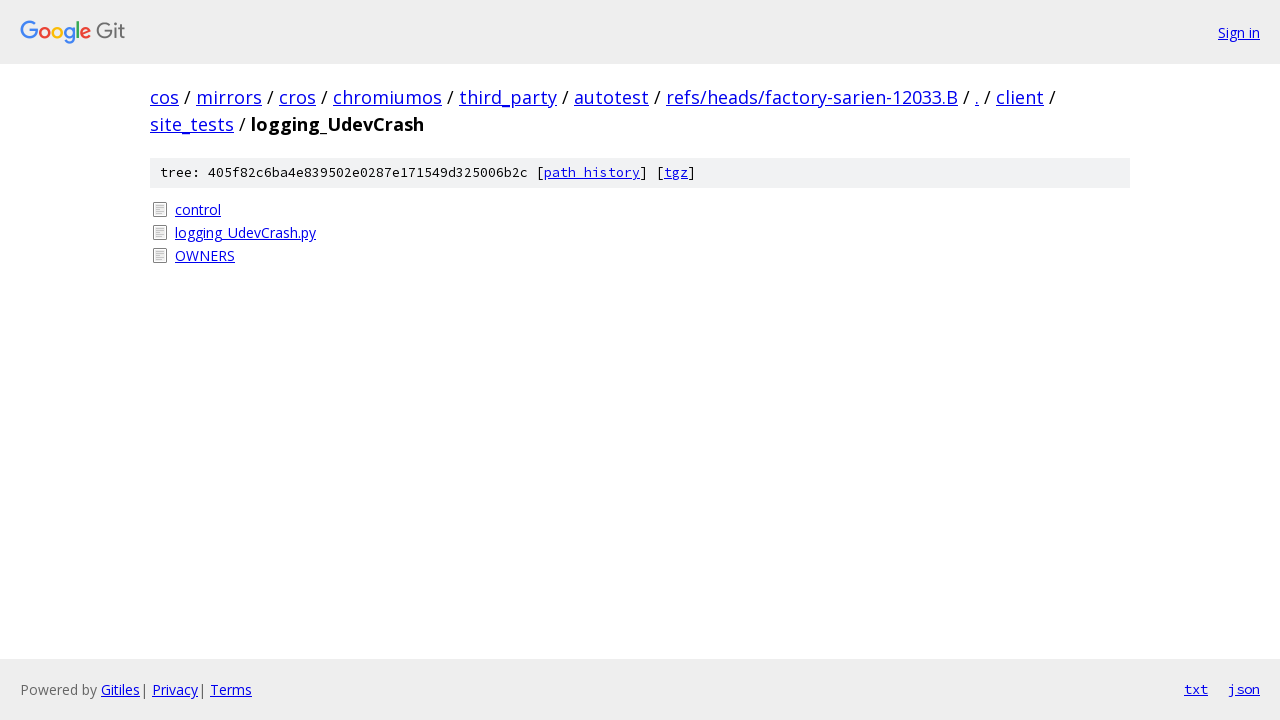

--- FILE ---
content_type: text/html; charset=utf-8
request_url: https://cos.googlesource.com/mirrors/cros/chromiumos/third_party/autotest/+/refs/heads/factory-sarien-12033.B/client/site_tests/logging_UdevCrash
body_size: 797
content:
<!DOCTYPE html><html lang="en"><head><meta charset="utf-8"><meta name="viewport" content="width=device-width, initial-scale=1"><title>client/site_tests/logging_UdevCrash - mirrors/cros/chromiumos/third_party/autotest - Git at Google</title><link rel="stylesheet" type="text/css" href="/+static/base.css"><!-- default customHeadTagPart --></head><body class="Site"><header class="Site-header"><div class="Header"><a class="Header-image" href="/"><img src="//www.gstatic.com/images/branding/lockups/2x/lockup_git_color_108x24dp.png" width="108" height="24" alt="Google Git"></a><div class="Header-menu"> <a class="Header-menuItem" href="https://accounts.google.com/AccountChooser?faa=1&amp;continue=https://cos.googlesource.com/login/mirrors/cros/chromiumos/third_party/autotest/%2B/refs/heads/factory-sarien-12033.B/client/site_tests/logging_UdevCrash">Sign in</a> </div></div></header><div class="Site-content"><div class="Container "><div class="Breadcrumbs"><a class="Breadcrumbs-crumb" href="/?format=HTML">cos</a> / <a class="Breadcrumbs-crumb" href="/mirrors/">mirrors</a> / <a class="Breadcrumbs-crumb" href="/mirrors/cros/">cros</a> / <a class="Breadcrumbs-crumb" href="/mirrors/cros/chromiumos/">chromiumos</a> / <a class="Breadcrumbs-crumb" href="/mirrors/cros/chromiumos/third_party/">third_party</a> / <a class="Breadcrumbs-crumb" href="/mirrors/cros/chromiumos/third_party/autotest/">autotest</a> / <a class="Breadcrumbs-crumb" href="/mirrors/cros/chromiumos/third_party/autotest/+/refs/heads/factory-sarien-12033.B">refs/heads/factory-sarien-12033.B</a> / <a class="Breadcrumbs-crumb" href="/mirrors/cros/chromiumos/third_party/autotest/+/refs/heads/factory-sarien-12033.B/">.</a> / <a class="Breadcrumbs-crumb" href="/mirrors/cros/chromiumos/third_party/autotest/+/refs/heads/factory-sarien-12033.B/client">client</a> / <a class="Breadcrumbs-crumb" href="/mirrors/cros/chromiumos/third_party/autotest/+/refs/heads/factory-sarien-12033.B/client/site_tests">site_tests</a> / <span class="Breadcrumbs-crumb">logging_UdevCrash</span></div><div class="TreeDetail"><div class="u-sha1 u-monospace TreeDetail-sha1">tree: 405f82c6ba4e839502e0287e171549d325006b2c [<a href="/mirrors/cros/chromiumos/third_party/autotest/+log/refs/heads/factory-sarien-12033.B/client/site_tests/logging_UdevCrash">path history</a>] <span>[<a href="/mirrors/cros/chromiumos/third_party/autotest/+archive/refs/heads/factory-sarien-12033.B/client/site_tests/logging_UdevCrash.tar.gz">tgz</a>]</span></div><ol class="FileList"><li class="FileList-item FileList-item--regularFile" title="Regular file - control"><a class="FileList-itemLink" href="/mirrors/cros/chromiumos/third_party/autotest/+/refs/heads/factory-sarien-12033.B/client/site_tests/logging_UdevCrash/control">control</a></li><li class="FileList-item FileList-item--regularFile" title="Regular file - logging_UdevCrash.py"><a class="FileList-itemLink" href="/mirrors/cros/chromiumos/third_party/autotest/+/refs/heads/factory-sarien-12033.B/client/site_tests/logging_UdevCrash/logging_UdevCrash.py">logging_UdevCrash.py</a></li><li class="FileList-item FileList-item--regularFile" title="Regular file - OWNERS"><a class="FileList-itemLink" href="/mirrors/cros/chromiumos/third_party/autotest/+/refs/heads/factory-sarien-12033.B/client/site_tests/logging_UdevCrash/OWNERS">OWNERS</a></li></ol></div></div> <!-- Container --></div> <!-- Site-content --><footer class="Site-footer"><div class="Footer"><span class="Footer-poweredBy">Powered by <a href="https://gerrit.googlesource.com/gitiles/">Gitiles</a>| <a href="https://policies.google.com/privacy">Privacy</a>| <a href="https://policies.google.com/terms">Terms</a></span><span class="Footer-formats"><a class="u-monospace Footer-formatsItem" href="?format=TEXT">txt</a> <a class="u-monospace Footer-formatsItem" href="?format=JSON">json</a></span></div></footer></body></html>